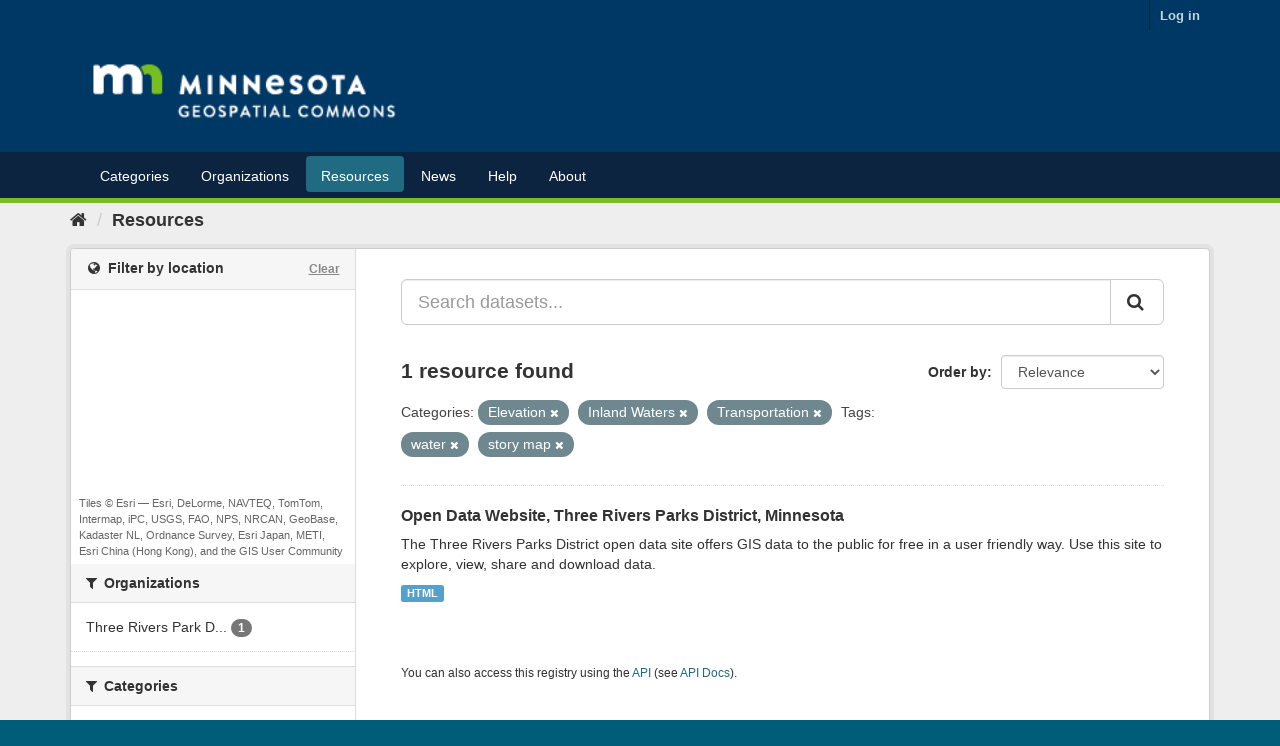

--- FILE ---
content_type: text/plain; charset=UTF-8
request_url: https://gisdata.mn.gov/c99a4269-161c-4242-a3f0-28d44fa6ce24?
body_size: 104
content:
{"ssresp":"2","jsrecvd":"true","__uzmaj":"06684baf-0e4e-4f2c-9012-78bbad6f2744","__uzmbj":"1769180528","__uzmcj":"232931049887","__uzmdj":"1769180528","jsbd2":"14ec96a2-bpq1-07d8-54fa-6a383da18018"}

--- FILE ---
content_type: text/plain; charset=UTF-8
request_url: https://gisdata.mn.gov/c99a4269-161c-4242-a3f0-28d44fa6ce24?
body_size: 212
content:
{"ssresp":"2","jsrecvd":"true","__uzmaj":"c7bb5ef2-c3d3-499e-884b-d3fa2e73603c","__uzmbj":"1769180528","__uzmcj":"562731061164","__uzmdj":"1769180528","__uzmlj":"QJJvfCUx8smEEuxAIP7+xn/R5HmUNKxIqBbiTANuSdE=","__uzmfj":"7f9000c7bb5ef2-c3d3-499e-884b-d3fa2e73603c1-17691805282550-0027a41a01c0ae7459910","uzmxj":"7f9000cb07666a-1632-4fe9-b7aa-91801cde28ff1-17691805282550-8005f7d0fe1f167410","dync":"uzmx","jsbd2":"78a03413-bpq1-07d8-5a31-11854f125eb4","mc":{},"mct":""}